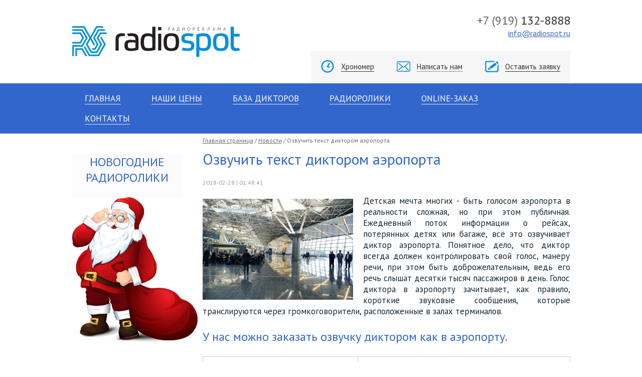

--- FILE ---
content_type: text/html; charset=utf8
request_url: https://radiospot.ru/news-post610.html
body_size: 4610
content:
<!DOCTYPE html PUBLIC "-//W3C//DTD XHTML 1.0 Transitional//EN" "http://www.w3.org/TR/xhtml1/DTD/xhtml1-transitional.dtd">
<html xmlns="http://www.w3.org/1999/xhtml">
<head> 
                <title>Озвучить текст диктором аэропорта | Студия RADIOSPOT - запись дикторов, радиоролики, радиореклама</title>
                
                <meta http-equiv="Content-Type" content="text/html; charset=utf-8" />
                <meta name="Description" content="Записать диктора аэропорта для ролика или текста" />
                <meta name="Keywords" content="Озвучить текст диктором аэропорта" />
		
                <link href='https://fonts.googleapis.com/css?family=PT+Sans&subset=cyrillic' rel='stylesheet' type='text/css'>

				
	<link rel="stylesheet" href="style1.css" type="text/css" media="screen" />
	<link rel="stylesheet" type="text/css" href="style_menu1.css" /> 
	<link rel="stylesheet" type="text/css" href="style_menu2_left1.css" /> 
	<link rel="stylesheet" type="text/css" href="style_form.css" /> 
	<link rel="stylesheet" type="text/css" href="style_categ.css" /> 
	<link rel="stylesheet" type="text/css" href="style_pretty.css" /> 



		
		<script type="text/javascript" src="js/jquery.min.js"></script>
		<script type="text/javascript" src="js/jquery.scrollTo-min.js"></script>
		<script type="text/javascript" src="js/jquery.cookie.min.js"></script>
<script type="text/javascript" src="js/jquery.autocomplete-min.js"></script>	
<script type="text/javascript" src="js/script.js"></script>	
<script type="text/javascript" src="js/index.js"></script>	
<script type="text/javascript" src="js/xplayer.js"></script>
					
		<script src="js/jquery.prettyPhoto.js" type="text/javascript"></script>
	<script type="text/javascript" src='js/message.js'></script>
	             
	<script src="js/jquery.sticky.js" type="text/javascript"></script>				
					<script>
  $(document).ready(function(){
    $("#menu_top").sticky({topSpacing:0});
  });
</script>

		<link rel="stylesheet" type="text/css" href="message_default.css" /> 
		<script type="text/javascript">
		$(document).ready(function(){
			$("a[rel^='prettyPhoto']").prettyPhoto({theme:'facebook',
			animation_speed: 'slow',
			show_title: true, 
			allow_resize: true,
			overlay_gallery: false,
			keyboard_shortcuts: false,
			social_tools: ''
			});
		});
		</script>

		
			<script type="text/javascript" src="js/jquery.cycle.js"></script>
			
        <script  type="text/javascript">
            $(document).ready(function(){
                $('#myslides').cycle({
                    fx:  'scrollHorz',
                       speed: 1000,
                    timeout:  7000,
					pager: '#nav',
                    next: '#next_slide',
					prev: '#prev_slide',
					//pagerEvent: 'mouseover',
					pagerAnchorBuilder: function(idx, slide)
                    {
                    return '<a href="#" ><span>'+slide.title+'</span></a>';
                    }
					 //gerAnchorBuilder: function(idx, slide) {
      //return '<li><a href="#">' + jQuery(slide).children("h3").eq(0).text() + '</a></li>';
    //}
                });
            });
        </script>	
	



		
		

         <script type="text/javascript" src='js/ajax1.js'></script>
                <script type="text/javascript" src="js/email.js"></script>

				<script type="text/javascript">
function on(rek,text){
		var req = document.getElementById(rek);
		req.style.background = '#c1d1f2'; 
                req.style.border = '1px solid #ff9900';
               if (req.value == text) {req.value = '';}
	}
	function off(rek,text){
		var req = document.getElementById(rek);
		req.style.background = '#ffffff'; 
                req.style.border = '1px solid #cccccc';
               if (req.value == '') {req.value = text;}
	}
</script>
	

	
 
</head>

<body>

<div id="fon_top2"></div>


<div id="wrapper">

	<div id="header">

	
	<div class="header_ramka">
	<table  class="tab_header" cellpadding="0" cellspacing="0" >
	<tr >
<td style="text-align:left;width:160px" rowspan="2">
<div id='logo'><a href='/'><img src='/content/photo/full/20240118234224.png' alt='Запись радиороликов «RADIOSPOT»' title='Запись радиороликов «RADIOSPOT»' /></a></div></td>


<td style="text-align:right;">
	<div style="text-align:right;display:inline-block;margin-left:180px">
	<div class='tel_top'><span>+7</span> <span>(919)</span> 132-8888</div><div class='addres_top'><a href='mailto:info@radiospot.ru'>info@radiospot.ru</a></div>	
	
	
	</div>
</td>
<!--
<td style="text-align:right;width:100px">

<div class='icq_top'></div><div class='skype_top'></div>
</td>
-->
</tr>

<tr>
<td colspan="2" style="height:25px">
<div style="background:#f6f6f6;float:right;display:inline-block;padding:20px 20px 20px 20px;height:25px">
<span class="f6_1"><a href="http://radiospot.ru/khronomer.html">Хрономер</a></span>
<span class="f6_2"><a href="#" rel="" class="add_post">Написать нам</a></span>
<span class="f6_3"><a href="zakaz-mail.html">Оставить заявку</a></span>

</div>
</td>
</tr>


    </table>


</div>

	

	</div><!-- #header-->
	<div style='height:0px;width:100%'> </div>	
	
					
			
	
	

			
			
<div id="menu_top" style="position:relative;z-index:2">
<div id="menu_top2">

	<ul id="cssmenu"><li class='prime_menu'><a class='menu_noact' href='/'><span>ГЛАВНАЯ</span></a></li><li class='prime_menu'><a class='menu_noact' href='/price.html'><span>НАШИ ЦЕНЫ</span></a></li><li class='prime_menu'><a class='menu_noact' href='/baza-diktorskikh-golosov.html'><span>БАЗА ДИКТОРОВ</span></a><ul> <li class="menu_sec_top"></li><li class='menu_sec'><a href='/diktory1.html'>Мужские голоса для рекламы</a></li><li class='menu_sec'><a href='/diktory2.html'>Женские голоса для рекламы</a></li><li class='menu_sec'><a href='/diktory3.html'>Детские голоса для рекламы</a></li><li class='menu_sec'><a href='/action3.html'>Дикторы на телефон или АТС</a></li><li class='menu_sec'><a href='/diktory4.html'>Пародии/имитации</a></li><li class='menu_sec'><a href='/diktory5.html'>Голоса ТВ и радио рекламы</a></li><li class='menu_sec'><a href='/diktory6.html'>Дикторы для презентаций</a></li><li class='menu_sec'><a href='/action6.html'>Дикторы для озвучки</a></li></ul></li><li class='prime_menu'><a class='menu_noact' href='/audioroliki-portfolio.html'><span>РАДИОРОЛИКИ</span></a><ul> <li class="menu_sec_top"></li><li class='menu_sec'><a href='/portfolio1.html'>Информационные ролики</a></li><li class='menu_sec'><a href='/portfolio2.html'>Игровые радиоролики</a></li><li class='menu_sec'><a href='/portfolio5.html'>Имиджевая звуковая реклама</a></li><li class='menu_sec'><a href='/portfolio3.html'>Песенные аудиоролики</a></li><li class='menu_sec'><a href='/portfolio4.html'>Голосовые приветствия IVR</a></li><li class='menu_sec'><a href='/portfolio7.html'>Озвучивание презентаций</a></li><li class='menu_sec'><a href='/portfolio6.html'>На иностранных языках</a></li><li class='menu_sec'><a href='/portfolio8.html'>Радиореклама в стихах</a></li></ul></li><li class='prime_menu'><a class='menu_noact' href='/zakaz-mail.html'><span>ONLINE-ЗАКАЗ</span></a></li><li class='prime_menu'><a class='menu_noact' href='/kontakt.html'><span>КОНТАКТЫ</span></a></li></ul>
	</div>	
	</div>	
	<div class="slide" style="position:relative;z-index:0"> 
		
			
            			
			
			
        



	
			</div>
	
	<div id="middle1">
	<div id="middle">
	
	

		<div id="container">
			<div id="content">
					

			<div id="content1">
			
					
						<div class="bread"><a href='/' title='Главная страница'>Главная страница</a> / <a href='news.html' >Новости</a> / Озвучить текст диктором аэропорта</div>
<div class="news_title1"><h1>Озвучить текст диктором аэропорта</h1></div>
<p class="news_date">2018-02-28 | 01:48:41 </p><img style="float:left;max-width:300px;margin:7px 20px 10px 0px" src="https://radiospot.ru//content/photo/full/201802280148412.jpg" alt="Озвучить текст диктором аэропорта" /><p style="text-align: justify;">Детская мечта многих - быть голосом аэропорта в реальности сложная, но при этом публичная. Ежедневный поток информации о рейсах, потерянных детях или багаже, всё это озвучивает диктор аэропорта. Понятное дело, что диктор всегда должен контролировать свой голос, манеру речи, при этом быть доброжелательным, ведь его речь слышат десятки тысяч пассажиров в день. Голос диктора в аэропорту зачитывает, как правило, короткие звуковые сообщения, которые транслируются через громкоговорители, расположенные в залах терминалов.</p>
<h3 style="text-align: justify;">У нас можно заказать озвучку диктором как в аэропорту.</h3>
<table class="table_content" style="width: 100%;" border="0">
<tbody>
<tr>
<td>Пример диктора №005</td>
<td style="text-align: center;">
<div class="player_4_out">
<div id="player1" style="width: 250px;" class="player3" source="/content/files/News_vokzal-aero_005.mp3" maincolor="#058fdd" scalecolor="#eaeaea">&nbsp;</div>
</div>
</td>
</tr>
<tr>
<td>Пример диктора №006</td>
<td style="text-align: center;">
<div class="player_4_out">
<div id="player1" style="width: 250px;" class="player3" source="/content/files/News_vokzal-aero_006.mp3" maincolor="#058fdd" scalecolor="#eaeaea">&nbsp;</div>
</div>
</td>
</tr>
<tr>
<td>Пример диктора №034</td>
<td style="text-align: center;">
<div class="player_4_out">
<div id="player1" style="width: 250px;" class="player3" source="/content/files/News_vokzal-aero_034.mp3" maincolor="#058fdd" scalecolor="#eaeaea">&nbsp;</div>
</div>
</td>
</tr>
<tr>
<td>Пример диктора №037</td>
<td style="text-align: center;">
<div class="player_4_out">
<div id="player1" style="width: 250px;" class="player3" source="/content/files/News_vokzal-aero_037.mp3" maincolor="#058fdd" scalecolor="#eaeaea">&nbsp;</div>
</div>
</td>
</tr>
</tbody>
</table>
<p style="text-align: justify;"><br />Для уточнения стоимости записи голоса диктора как в аэропорту, пожалуйста, свяжитесь с <a href="../kontakt.html">нашими менеджерами</a>.</p></div>
			</div><!-- #content-->
		</div><!-- #container-->

				<div class="sidebar" id="sideLeft">

		
		
		
        <div class="right"> 
		<div class="sidebar_ramka" style=""><h3 style="text-align: center;"><a href="../noviy_god.html">НОВОГОДНИЕ РАДИОРОЛИКИ</a></h3>
<p><a href="../noviy_god.html"><img title="Новогодняя радиореклама" src="http://radiospot.ru/content/santa01.jpg" alt="" width="250" height="288" /></a></p></div>		
		
		
		 </div>
	</div><!-- .sidebar#sideRight -->

	</div><!-- #middle-->
</div><!-- #middle1-->



</div><!-- #wrapper -->


<div id="footer">
<div id="footer2">
<table class="footer_tab" cellspacing="0" cellpadding="0">
<tr>

<td style="width:500px">



2013 - 2026 &copy; <b>Запись радиороликов «RADIOSPOT»</b><br />
Копирование (в том числе частичное) текстовой информации и аудиороликов с нашего сайта запрещено, 
тел.: +7 (919) 132-8888<br /><br />

<a class="vamsite" href="http://delovoy-style.ru"><span>Разработка и поддержка сайта </span> &mdash; <div class="ds">DЕЛОВОЙ СТИЛЬ</div></a>
</td>

<td>
 <p style="float:right;padding:0;margin:0">

<!--LiveInternet counter--><script type="text/javascript"><!--
document.write("<a href='http://www.liveinternet.ru/click' "+
"target=_blank><img src='//counter.yadro.ru/hit?t14.5;r"+
escape(document.referrer)+((typeof(screen)=="undefined")?"":
";s"+screen.width+"*"+screen.height+"*"+(screen.colorDepth?
screen.colorDepth:screen.pixelDepth))+";u"+escape(document.URL)+
";"+Math.random()+
"' alt='' title='LiveInternet: показано число просмотров за 24"+
" часа, посетителей за 24 часа и за сегодня' "+
"border='0' width='88' height='31'><\/a>")
//--></script><!--/LiveInternet-->
</p>
</td>
</tr>
</table>
<div id="loader">
<div id="loader3"></div>
</div>
		</div>
	</div><!-- #footer -->
                         
<!-- BEGIN JIVOSITE CODE {literal} -->
<script type='text/javascript'>
(function(){ var widget_id = '2EKn6DhRgx';
var s = document.createElement('script'); s.type = 'text/javascript'; s.async = true; s.src = '//code.jivosite.com/script/widget/'+widget_id; var ss = document.getElementsByTagName('script')[0]; ss.parentNode.insertBefore(s, ss);})();</script>
<!-- {/literal} END JIVOSITE CODE -->

   




<script type="text/javascript">
   xPlayer.init('player', '')
</script>	
</body>
</html>      




--- FILE ---
content_type: text/css
request_url: https://radiospot.ru/style1.css
body_size: 2925
content:


html, body {
	margin: 0;
	padding: 0;
    background:#ffffff ;
	height: 100%;


}
body {
     
	font: 17px 'PT Sans', sans-serif;
	letter-spacing:0em;
		width: 100%;
	height: 100%;color:#172b36

}
a {
	color: #3366cc;
	outline: none;
	text-decoration: underline;
}
a:hover {
	text-decoration: none;
	color: #3366cc;
}


h1 
{
        
		
		font-size: 30px;
	    color: #3366cc;
        font-weight: normal;
		margin-top:0px
}

h2 
{
        
		font-size: 26px;
        color: #3366cc;
        font-weight: normal; 
}
h3 
{
        font-size: 24px;
        color: #3366cc;
        font-weight: normal;
}

p {
	margin: 0 0 18px
}
img {
	border: none;
}
input {
	vertical-align: middle;
}
#wrapper {
		width: 100%;
	margin:0 auto;

	

	

}


/* Header
-----------------------------------------------------------------------------*/



#header {


position:relative;z-index:3;width:100%;
background: #fff;


}



 
.header_ramka {width:993px;margin:0 auto;

}

.header_top {position:relative;z-index:4;text-align:right;}
.header_top a {color:#fff;margin:0px 20px 0px 0px;position:relative;top:2px}

#fon_slider {height:312px;width:100%;background:#fff;border-bottom:1px solid #eaeaea;position:absolute;margin-top:157px}

.tab_header {width:993px;height:166px;position:relative;z-index:1;margin:0px 0px 0px 0px} 
.tab_header tr td {padding:0px 0px 0px 0px}


.tel_top {font-size:24px ;
display:inline-block;
color: #333;
}


.tel_top span {color: #666;}

.icq_top {text-align:left;padding:0px 0px 0px 22px;
display:block;
background: url(images/icq.png) no-repeat left center;
font-size:16px
}
.skype_top {text-align:left;padding:0px 0px 0px 22px;
display:block;
background: url(images/skype.png) no-repeat left center;
font-size:16px
}


.f6_1 {padding:10px 40px 10px 40px;background: url(images/f6_1.png) no-repeat left center;}

.f6_2 {padding:10px 40px 10px 40px;background: url(images/mail.png) no-repeat left center;}
.f6_3 {padding:10px 0px 10px 40px;background: url(images/f6_3.png) no-repeat left center;}
.f6_1 a, .f6_3 a {color:#333;text-decoration:none;border-bottom:1px solid #333;font-size:15px}
.f6_2 a {color:#333;text-decoration:none;border-bottom:1px dotted #333;font-size:15px}
.f6_1 a:hover, .f6_3 a:hover, .f6_2 a:hover {border:0}

.addres_top {margin-top:0px;font-size:16px}
.add_post {text-decoration:none;border-bottom:1px dotted #3366cc;color:#3366cc}
.add_post:hover {border:0}

.header_metad  {font-size:24px;padding:0;margin:0}
.header_title  {font-size:17px;padding:0;margin:0}



#fon_top {position:absolute;width:100%;height:100%;


}


#fon_top1 {position:absolute;width:100%;height:100%;background: url(images/fon_top1.png) repeat-x top;}

#menu_top {width:100%;position:relative;z-index:5;top:0px;background: #3366cc; padding:10px 0px 10px 0px
}


#menu_top2 {width:993px;margin:0 auto}

#shadow {width:990px;height:77px;position:absolute;z-index:4;background: url(images/shadow.png) no-repeat;margin-top:-40px;}

#price {background: url(images/price.png) no-repeat;width:135px;position:absolute;z-index:5;left:254px}
#price a {color:#fff;padding:8px 0px 12px 47px;display:block}

#top1 {margin:0 auto; width:993px;position:relative;top:4px}





#logo {position:relative;z-index:3;}

#content1 {padding:10px 0px 20px 0px;}
#content1 p {}
#content1 ul {padding:5px 10px 10px 30px;}
#content1 ul li {margin-top:7px}

.sidebar_ramka {
margin:25px 0px 25px 0px;padding:0;background:#fcfcfe
}
.sidebar_ramka a {color:#3366cc;text-decoration:none}

.sidebar_ramka h2 {
color:#fff;font-size:19px;
background:#3366cc;
padding:13px 0px 13px 0px;
text-align:center;
margin:0;
}
.sidebar_ramka h2 a {color:#fff;text-decoration:underline}
.sidebar_ramka h2 a:hover {color:#fff;text-decoration:none}

.sidebar_ramka1 {padding:0px 0px 20px 0px;
margin:0px;

}
.sidebar_ramka table {padding:20px 0px 20px 0px}


.irv_button {background:#3366cc;color:#fff;display:block;margin:0px 20px 0px 20px;
opacity:0.9;
-moz-opacity:0.9;
filter: alpha(opacity=90) black;
-khtml-opacity: 0.9;position:relative;top:-50px

}
.irv_button a {color:#fff;display:block;padding:7px 14px 7px 14px;font-size:17px;

}
.irv_button:hover {
opacity:1;
-moz-opacity:1;
filter: alpha(opacity=100) black;
-khtml-opacity: 1;

}

/* Middle
-----------------------------------------------------------------------------*/

#middle {
	border-left: 220px solid transparent;
	
	padding: 0 0 20px;
	
	height: 1%;
	position: relative;
	
	
}
#middle1 {
	width:993px;margin:0 auto;
	

	
}

#middle:after {
	content: '.';
	display: block;
	clear: both;
	visibility: hidden;
	height: 0;
}


#container {
	width: 100%;
	float: left; 
	overflow: hidden;
	margin-right: -100%;
}
#content {
	position:relative;
	padding:0px 0px 0px 40px

	
}



#sideLeft {
	float: left;
	width: 220px;
	position: relative;
	left: -220px;
}
.right {margin:0px;padding:20px 0px 0px 0px }






/* Footer
-----------------------------------------------------------------------------*/
#footer {

		width: 100%;
	height: 145px;
	position:relative;z-index:3;padding:0;
	background: #3366cc;
	

	
	
}
#footer2 {clear:both;
		width: 993px;
	margin: 0 auto;color:#fff;
	
	
	




	
}
.footer_tab {width:100%;font-size:15px;height:145px;margin:0;padding:0px 0px 0px 0px;}
.kont_right_tab {font-size:14px;margin-top:60px;}
.kont_right_tab tr td {padding:0px 0px 0px 10px}


.vamsite {text-decoration:none}

.vamsite:hover {color:#fff;}

.vamsite span {color:#fff;}



.vamsite {color:#fff;}

.vamsite .ds {color:#fff;border-bottom:2px solid #333;display:inline-block}
.ds:first-letter {color:#333;font-weight: bold;}
.vamsite .ds:hover {border-bottom:2px solid #3366cc;}

/*�������*/

#news_out {width:100%;padding:50px 0px 30px 0px;background: url(images/news_top_out.png) repeat-x top}
#news1 {width:993px;height:300px;background:#ffffff;margin:0 auto;
border-top:5px solid #3366cc;padding:0px 0px 18px 0px
}
#news1:hover {}
#news1_div{padding:0px 0px 19px 19px}

#news1_a {}
#news1_a  a{background: #3366cc ;color:#fff;padding:13px 19px 12px 19px;position:relative;top:-40px;font-size:18px;text-decoration:none}
#news1_a  a:hover {background: #3366cc}

.news_date {font-size:12px;color:#999}
.news_title {width:253px;height:49px;background: url(images/news_title.png) no-repeat;margin:0}
.news_intro {margin:2px 0px 0px 0px;padding:0px 0px 18px 0px}
.news_intro a {color:#3366cc}

.news_1 {color: #3366cc;font-size:16px;margin:0px 0px 5px 0px}
.news_2 {margin:5px 0px 5px 0px;font-size:16px}
.news_2 a {color:#333}
.news_title_2 {font-size:21px;}
.news_title_p {margin:15px 0px 10px 0px}




/*�������*/
#prev_slide {width:21px; height:30px;background: url(images/left.png) no-repeat;position:absolute;margin-top:-235px;z-index:99;margin-left:0px;cursor:pointer}
#next_slide {width:21px; height:30px;background: url(images/right.png) no-repeat;position:relative;margin-top:-235px;float:right;z-index:99;margin-right:0px;cursor:pointer}

#next_slide:hover {
opacity:0.8;
-moz-opacity:0.8;
filter: alpha(opacity=80) black;
-khtml-opacity: 0.8;
}
#prev_slide:hover {
opacity:0.8;
-moz-opacity:0.8;
filter: alpha(opacity=80) black;
-khtml-opacity: 0.8;
}

#next_slide a {text-decoration:none;display:block}
#prev_slide a {text-decoration:none;display:block}

#nav {position:relative;margin-top:-78px;z-index:8;text-align:left;}



#nav a {
padding:9px 19px 9px 19px;display:inline-block;font-size:16px;text-decoration:none;color:#333
}



#nav a span {border-bottom:1px dotted #333}
#nav a span:hover {border:none}


#nav a.activeSlide {
background: #3366cc ;
color:#fff;
-moz-border-radius:5px;
-webkit-border-radius:5px;
-o-border-radius:5px;
-ms-border-radius:5px;
position:relative;z-index:5;
behavior: url(PIE.php);
border-radius: 5px;

}
#nav a.activeSlide span {border:none}

#nav a:focus {}



.tab_slider_text {width:600px;height:414px;}
.tab_slider_text tr {margin:0;padding:0}
.tab_slider_text tr td {margin:0;padding:0px 19px 0px 19px;}
.tab_slider_text tr td p {}
.tab_slider_text tr td em {color: #3366cc;}
.tab_slider_text tr td p a {}
.tab_slider_text tr td h3 {font-size:24px;}
.tab_slider_text tr td h3 a {}

.slide_img_text {text-align:left;padding:20px 40px 20px 40px;color:#333;background: url(images/opas.png);font-size:15px;margin-left:30px}



.slide_img {width:100%;height:414px;position:relative;z-index:0;margin:0;
}

.header_sw {height:414px;width:100%;position:relative;display:inline-block;z-index:0;
background:#ffffff
}

.table_content {
	border-collapse: collapse;
	border-spacing: 0;
	padding:0px
}

.slide {width:100%;position:relative;}
.slide1 {width:100%;margin:0 auto;position:relative;}
.table_content tr:hover {background:#f6f6f6}
.table_content p {padding:0;margin:0}


.table_audio_portfolio {border-collapse: collapse;
	border-spacing: 0;
	padding:0px;
	width:99%
		}
.table_audio_portfolio tr td {border:1px solid #ccc;padding:4px}
		.table_audio_portfolio tr.table_audio_portfolio_tr:hover {background:#f6f6f6}

.text_post_cat table {
	border-collapse: collapse;
	border-spacing: 0;
	padding:0px;width:99%;
}

.slide_993 {width:993px;margin:0 auto;}
.hrono {position:relative;left:-11px;z-index:0;width:720px;overflow:hidden}
.hrono_top {position:absolute;top:30px;height:30px;width:800px;background:#fff;top:90px;z-index:1;left:-20px}
.hrono_bottom {position:absolute;height:40px;width:800px;background:#fff;top:580px;z-index:1;left:-20px;}



.kontakt_menu_f6 {background:#f6f6f6;display:inline-block;height:34px;width:100%;border-bottom:3px solid #3366cc;margin:10px 0px 20px 0px}
.kontakt_menu_act {background:#3366cc;padding:10px 10px 8px 10px;color:#fff;position:relative;top:4px}
.kontakt_menu_a {padding:10px 10px 8px 10px;position:relative;top:4px}


.diktor_out {width:200px;height:250px;border:1px solid #f6f6f6;float:left;margin:0px 32px 32px 0px;text-align:center;padding:0px 5px 0px 5px}
.diktor_out:hover {border:1px solid #ccc}

.diktor_out img {
opacity:0.4;
-moz-opacity:0.4;
filter: alpha(opacity=40) black;
-khtml-opacity: 0.4;}

.diktor_out img:hover, .diktor_out:hover img {
opacity:1;
-moz-opacity:1;
filter: alpha(opacity=100) black;
-khtml-opacity: 1;}

/*klients*/	
.klients_out {float:left;border:1px solid #eaeaea;margin:0px 22px 22px 0px}
.klients_out:hover {border:1px solid #ccc;}


#popuprel_cart2 	 {display:none;
position: fixed;
width:700px;padding:0px;
top:200px;
left:50%;
margin-left:-350px;
z-index:99999999;background:#ffffff;
border:1px solid #333;
-webkit-box-shadow: 0px 0px 34px rgba(0,0,0,.4);
	-moz-box-shadow: 0px 0px 34px rgba(0,0,0,.4);
	box-shadow: 0px 0px 34px rgba(0,0,0,.4);
text-align:center;
	-moz-border-radius:3px;
-webkit-border-radius:3px;
-o-border-radius:3px;
-ms-border-radius:3px;
border-radius:3px;
}

#fade2 { 
	display: none; /* ������ �� ��������� */
	background: #000;
	position: fixed; left: 0; top: 0;
	width: 100%; height: 100%;
	opacity: .50;
	z-index: 9999;
}

.a_button {text-decoration:none;color:#fff;padding:7px 20px 7px 20px;background:#3366cc;margin:10px 0px 0px 0px;display:inline-block}
.a_button:hover {color:#fff;
opacity:0.9;
-moz-opacity:0.9;
filter: alpha(opacity=90) black;
-khtml-opacity: 0.9;
} 

--- FILE ---
content_type: text/css
request_url: https://radiospot.ru/style_menu1.css
body_size: 998
content:





/* Menu Top */

ul#cssmenu {z-index:98;
        
        margin: 0;
        border: 0 none;
        padding: 0;
        list-style: none;
        position: relative;left:0px;display:inline-block;
		
		
		
        
/*        height: 43px; */
        

}

ul#cssmenu li {
        margin:0px 0px 0px 0px;
        border: 0 none;
        padding: 0;
        float: left;
        display: inline;
        list-style: none;
        position: relative;
/*        height: 43px;*/
}

ul#cssmenu ul {
        margin: 0;
        border: 0 none;
        padding: 10px 0px 10px 0px;
        width: 281px;
        list-style: none;
        display: none;
        position: absolute;
        top: 40px;left:0px;
 background:#eaeaea ;text-align:left;
box-shadow: 0px 3px 3px rgba(0,0,0,.5);z-index:1

}

ul#cssmenu ul:after {
        clear: both;
        display: block;
        font: 1px/0px serif;
        content: ".";
        height: 0;
        visibility: hidden;
}

ul#cssmenu ul li {
        width: 281px;
        float: left;
        display: block !important;
        display: inline;

		}
ul#cssmenu ul li a {
        position: relative;
}

/* Main Menu */
ul#cssmenu a{
        margin:0px 11px 0px 0px;
        padding: 9px 25px 9px 25px  ;

        float: none !important;
        float: left;
        display: block;
        color: #fff;
        font-size: 17px; 
		font-weight: normal;
        text-decoration:none;
		
        height: auto !important;
        height: 1%; 
		position:relative;z-index:0;}

ul#cssmenu a span {border-bottom:1px solid #eaeaea}
/* Main Menu Hover */



ul#cssmenu a:hover,
ul#cssmenu li:hover a,
ul#cssmenu li.iehover a
{position:relative;
        text-decoration:none;
		color:#000;
		background:#eaeaea;
text-decoration:none;
 
z-index:0     
}

ul#cssmenu a.menu_act {text-decoration:none;
position:realtive;z-index:0;
z-index:0; position:relative;
color:#000;
		background:#eaeaea;

		}
.hover_tr {background:# url(images/hover_tr.png) no-repeat ;width:100%;height:8px;
position:absolute;text-align:center;margin-top:13px;margin-left:-18px;z-index:0}


		/* 
.menu_noact{background: url(images/menu_left.png) no-repeat right center;}		
		
		Second Menu */
ul#cssmenu li:hover li a,
ul#cssmenu li.iehover li a {
        
        z-index:0;position: relative;
        color: #000;          text-decoration:underline;
 padding: 5px 25px 5px 25px  ; font-size:16px;font-weight: normal;
 background:#eaeaea ;box-shadow:none
}

/* Second Menu Hover */
ul#cssmenu li:hover li a:hover,
ul#cssmenu li:hover li:hover a,
ul#cssmenu li.iehover li a:hover,
ul#cssmenu li.iehover li.iehover a {
        position: relative;left:0px;
        text-decoration:none;
        z-index:0;
		
}


/*.sec_menu_top {height:27px;background: url(images/sec_menu_top.png) no-repeat top;position:relative;left:-1px;}
.sec_menu_bottom {height:14px;background: url(images/sec_menu_bottom.png) no-repeat bottom;position:relative;left:-1px;}
*/


ul#cssmenu ul ul {
        display: none;
        position: absolute;
        top: 0;
        left: 281px;z-index:99
		
}
.menu_sec {background: url(images/menu_top_sec.png) repeat-y; 	       }
.sec_menu_bottom {height:18px;background: url(images/menu_top_sec_bottom.png) no-repeat;}

ul#cssmenu li:hover ul ul,
ul#cssmenu li.iehover ul ul {
        display: none;
}

ul#cssmenu li:hover ul,
ul#cssmenu ul li:hover ul,
ul#cssmenu li.iehover ul,
ul#cssmenu ul li.iehover ul {
        display: block;
}
/* ���� ����� - ������ */



--- FILE ---
content_type: text/css
request_url: https://radiospot.ru/style_menu2_left1.css
body_size: 872
content:



.index_menu {margin:30px 0px 40px 0px;position:relative;z-index:2}


.index_menu_title1 {
display:inline-block;

color:#333;
background: #3366cc url(images/index_menu_title1.png) repeat-x;
	-moz-border-radius:5px;
-webkit-border-radius:5px;
-o-border-radius:5px;
-ms-border-radius:5px;
 position:relative;z-index:0;
behavior: url(PIE.php);
border-radius: 5px;
box-shadow: 1px 1px 3px rgba(0,0,0,.4);min-width:290px;

font-size:18px;width:100%;text-align:center;border:2px solid #3366cc;margin:0px 0px 5px 0px

}
.index_menu_title1:hover {
opacity:0.9;
-moz-opacity:0.9;
filter: alpha(opacity=90) black;
-khtml-opacity: 0.9;
}
.index_menu_title1 a {text-decoration:none;color:#333;padding:20px 0px 20px 0px;display:inline-block;}

.index_menu ul {

list-style-image: url(images/ul.png);font-size:14px
}
.index_menu ul li {margin-top:6px}









/* ���� ����� - ������ */

div.sdmenu {
	width: 100%;
	font-family: verdana, sans-serif;
	
	
	color: #666;margin:0px 0px 10px 0px;padding:17px 0px 0px 0px;letter-spacing:0px;

}
div.sdmenu div {
	margin:0px 0px 0px 0px;
	overflow: hidden;
}
div.sdmenu div:first-child {
	
	
}
div.sdmenu div.collapsed {
	height: 30px; 
}
div.sdmenu div span {width:100%;
	
	padding: 3px 0px 0px 0px;
	font-weight: normal;cursor: pointer;
	color: #333;
	 font-size: 17px;
	text-decoration:none;
	margin:0px 0px 3px 0px;border-bottom:1px dotted #333;
	


	
}
div.sdmenu div span b {font-weight: normal;}


/*border-bottom:1px dotted #3366cc;

font-weight: normal;
*/
div.sdmenu div.collapsed span:hover {
	color: #3366cc;
 font-size: 17px;
  

	text-decoration:none;
	border:none

}
div.sdmenu div.collapsed span:hover  b {border-bottom:1px dotted #3366cc;}


div.sdmenu div.collapsed span {
color: #666;

    font-size: 17px;
    text-decoration:none;   
}
div.sdmenu div.collapsed span b {border-bottom:1px dotted #333;}


div.sdmenu div a {
	padding: 7px 0px 7px 12px;margin-left:15px;
	display: block;
	
	color: #3366cc;text-decoration:underline;
	background: url(images/ul.png) no-repeat left center;
font:bold 14px verdana;
}
div.sdmenu div a.current {
	
	color: #333;
	text-decoration: none;
	background: url(images/ul_blue.png) no-repeat left center;

}
div.sdmenu div a:hover {
	
	color: #3366cc;
	text-decoration: none;
	background: url(images/ul_blue.png) no-repeat left center;
}
/* ���� ����� - ����� */

--- FILE ---
content_type: text/css
request_url: https://radiospot.ru/style_form.css
body_size: 1491
content:

#top {background:#eaeaea url(images/top.png) repeat-x;height:34px;width:100%;position: fixed;z-index:999;font-size:11px;color:#666}
* html #top { 
	position: absolute;
}
#top1 {margin:0 auto; width:993px;position:relative;top:4px}
#top2 {background: url(images/top_op.png) repeat-x;height:34px;width:100%;}

.input_bottom {border:1px solid #3366cc; padding:12px 0px;
background:#3366cc ;
-moz-border-radius:2px;
-webkit-border-radius:2px;
-o-border-radius:2px;
-ms-border-radius:2px;
border-radius: 2px;
cursor:pointer;
font-size:15px;

color:#ffffff;margin:3px 0px 0px 0px} 

.input_button2 {
border:1px solid #3366cc; padding:4px 14px 4px 14px;
background:#3366cc ;
-moz-border-radius:2px;
-webkit-border-radius:2px;
-o-border-radius:2px;
-ms-border-radius:2px;
border-radius: 2px;
cursor:pointer;
font-size:15px;

color:#ffffff;margin:0px 0px 0px 0px

}

.input_new, .input_new1, .input_new4 {
-moz-border-radius:2px;
-webkit-border-radius:2px;
-o-border-radius:2px;
border-radius: 2px;
-ms-border-radius:2px;
box-shadow: inset 1px 1px 3px rgba(0,0,0,.1);border:1px solid #ccc;padding:5px;margin:2px 0px 2px 0px
}


.input_bottom_res {border:1px solid #3366cc; padding:7px 0px;
background:#3366cc ;
-moz-border-radius:6px;
-webkit-border-radius:6px;
-o-border-radius:6px;
border-radius: 6px;
-ms-border-radius:6px;

cursor:pointer;
font-size:15px;

color:#ffffff;margin:3px 0px 0px 0px}
.input_bottom_res:hover {opacity:0.8;
-moz-opacity:0.8;
filter: alpha(opacity=80) black;
-khtml-opacity: 0.8;}


.input_bottom:hover {
opacity:0.8;
-moz-opacity:0.8;
filter: alpha(opacity=80) black;
-khtml-opacity: 0.8;}

.button_2 {width:194px;height:50px;background: url(images/button_2.png) no-repeat;text-decoration:none;}
.button_2:hover {opacity:0.8;
-moz-opacity:0.8;
filter: alpha(opacity=80) black;
-khtml-opacity: 0.8;}
 

.button_5 {width:252px;height:61px;background: url(images/button_5.png) no-repeat;text-decoration:none;font-size:20px;
}
.button_5:hover {opacity:0.8;
-moz-opacity:0.8;
filter: alpha(opacity=80) black;
-khtml-opacity: 0.8;}

.button_5_1 {width:230px;height:50px;background: url(images/button_5_1.png) no-repeat;text-decoration:none;font-size:18px;color:#fff;
padding:14px 70px 14px 70px;clear:both;text-decoration:underline
}
.button_5_1:hover {opacity:0.8;
-moz-opacity:0.8;
filter: alpha(opacity=80) black;
-khtml-opacity: 0.8;}



.input {padding:2%;margin:0px 0px 0px 0px;position:relative;border:1px solid #cccccc}
.input2 {padding:4px;margin:0px 0px 0px 0px;position:relative;border:1px solid #cccccc;
-moz-border-radius:2px;
-webkit-border-radius:2px;
-o-border-radius:2px;
-ms-border-radius:2px;
border-radius: 2px;}

.input_1 {margin:7px 0px 0px 0px}
.input_1 img {margin:0px 7px 0px 0px;border:1px solid #cccccc}
.input_comm {border:1px solid #ccc;margin:0;padding:5px;background:#ffffff}
.input_bottom_2 {width: 110px;border:1px solid #ff7f00; padding:3px;background:#ff7f00 url(images/buttom.png) no-repeat left center;color:#ffffff;margin:5px 0px}


#captcha {border:1px solid #ccc;width:100%}


.bread a {font-size:12px;color:#666666}
.bread  {font-size:12px;color:#666666;margin:0px 0px 10px 0px}

.post_comment_text { z-index:0;margin:10px 0px 30px 0px}
.post_comment_add { color:#999;margin:0px;}
.post_comment_add strong { color:#3366cc;font-weight: normal;}

.post_div {-moz-border-radius:5px;
-webkit-border-radius:5px;
-o-border-radius:5px;
-ms-border-radius:5px;
position:relative;z-index:0;
behavior: url(PIE.php);
border-radius: 5px;
padding:19px;left:-19px
}
.post_div:hover {background:#f6f6f6}


.rat_stile_plus {color:#66cc66; font-size:39px;font-weight:bold; margin:0; top:0px;padding-top:20px; background: url(images/comment_left.png) no-repeat ; position:relative;z-index:2}
.rat_stile_minus {color:red; font-size:39px;font-weight:bold;margin:0;top:0px; padding-left:7px;padding-top:20px;background: url(images/comment_left.png) no-repeat ;  position:relative;z-index:2} 

.photo_new1 {border:1px solid #ccc;width:160px;height:160px;float:left;margin:0px 10px 10px 0px}

.question_text { margin:10px 0px 30px 0px}
.question_add {color:#999;}
.question_add strong {color:#3366cc;font-weight: normal;}
.question_answer {border-top:1px solid #cccccc;margin-top:10px;padding-top:10px;color:#3366cc;font-weight: bold;}


.question_post_div {-moz-border-radius:5px;
-webkit-border-radius:5px;
-o-border-radius:5px;
-ms-border-radius:5px;
position:relative;z-index:0;
behavior: url(PIE.php);
border-radius: 5px;
padding:19px;left:-19px}
.question_post_div:hover {background:#f6f6f6}

.dotted  a {text-decoration:none;font-size:19px;}
.dotted {margin:10px 0px 20px 0px}
.dotted  a {border-bottom:1px dotted #3366cc}
.dotted  a:hover {border-bottom:0}

.kontakt_a   {text-decoration:none;}
.kontakt_a  {border-bottom:1px dotted #3366cc}
.kontakt_a:hover {border-bottom:0}





/*����� �� �������*/
#zakaz_city{
display:none;
border:1px solid #fff;
position: fixed;
font-size:15px;
top:50%;
left:50%;
margin-top:-100px;
margin-left:-300px;
width:600px;
height:200px;
z-index:5000;
background-color:#fff;
box-shadow: 0 0 135px #999999;
color:#000;padding:25px 0px 5px 0px;
-moz-border-radius:6px;
-webkit-border-radius:6px;
-o-border-radius:6px;
-ms-border-radius:6px;
border-radius: 6px;text-align:center;

} 
* html #zakaz_city { 
	position: absolute;
}

#zakaz_fon{
display:none;
position: fixed;
top:0;left:0;
width:100%;
height:100%;
z-index:4999;
background-color:#ccc;
opacity:0.4;
-moz-opacity:0.4;
filter: alpha(opacity=40) black;
-khtml-opacity: 0.4;
}


.table_city {width:100%}
.table_city a {font-size:27px;}
.table_content {border:1px solid #ccc;border-collapse: collapse;}
.table_content td {padding:5px;border:1px solid #ccc;}

.text_error {
border-bottom:2px solid #ef2b2b ;color:#ef2b2b;padding:0px;font-weight:bold;
display:inline-block

}
.fiel {border:1px solid #999;-moz-border-radius:3px;
-webkit-border-radius:3px;
-o-border-radius:3px;
-ms-border-radius:3px;
border-radius: 3px;margin:0

}

--- FILE ---
content_type: text/css
request_url: https://radiospot.ru/style_categ.css
body_size: 2409
content:
/* Catalog
-----------------------------------------------------------------------------*/


.cat_cat {
-moz-border-radius:3px;
-webkit-border-radius:3px;
-o-border-radius:3px;
-ms-border-radius:3px;
border-radius: 3px;
float:left;width:310px;height:180px;margin:0px 10px 10px 0px;border: 1px solid #eaeaea;
padding:10px;background:#fff;
}
.cat_cat:hover {
border: 1px solid #3366cc;
}

.cat_cat ul {
  margin: 0;
        border: 0 none;
        padding: 0;
        list-style: none;display:inline-block
}

.table_cat_title1 {color:#333;font-size:17px;}

.table_cat_title {font-size:17px;}
.table_cat_li {color:#333}





.div_subcat {float:left;width:205px;height:180px;margin:0px 10px 10px 0px;border: 1px solid #eaeaea;text-align:center;padding:10px;background:#fff;
-moz-border-radius:3px;
-webkit-border-radius:3px;
-o-border-radius:3px;
-ms-border-radius:3px;
border-radius: 3px;
}
.div_subcat a {font-size:17px;color:#333}
.div_subcat:hover {border: 1px solid #3366cc;

}

.div_subcat img {position:relative;}



.div_subcat_index {float:left;width:188px;height:180px;margin:0px 20px 10px 0px;border: 1px solid #fff;text-align:center;padding:10px;background:#fff;
-moz-border-radius:3px;
-webkit-border-radius:3px;
-o-border-radius:3px;
-ms-border-radius:3px;
border-radius: 3px;
}
.div_subcat_index a {font-size:17px;color:#333}
.div_subcat_index:hover {border: 1px solid #3366cc;

}

.div_subcat_index img {position:relative;}




.cat_table_old span {text-decoration:line-through;font-size:15px}
.cat_table span {font-size:19px;color:#dd127b;font-weight: normal;}
.categ {width:703px; margin: 10px 0px 10px 0px; padding:0px;height:180px;}
.categ:hover {}

.categ_title {font-weight: normal;margin:0px 0px 10px 0px;text-align:center}
.categ_title  {font-size:17px;color:#333}
.categ_title a  {color:#333}

.categ_2 {border:0px solid #ccc;padding:0px;text-align:center}

.categ_3 {height: 180px;width: 180px;margin:10px 10px 10px 0px;padding:20px 20px 20px 20px;border:1px solid #ccc;background:#fff;
-moz-border-radius:3px;
-webkit-border-radius:3px;
-o-border-radius:3px;
-ms-border-radius:3px;
border-radius: 3px;
}
.categ_3:hover {border: 1px solid #3366cc;}

.categ_31 {border:1px solid #ccc;display:inline-block;position:relative;top:-50px;margin-left:10px;z-index:2;
-moz-border-radius:3px;
-webkit-border-radius:3px;
-o-border-radius:3px;
-ms-border-radius:3px;
border-radius: 3px;
}
.categ_31:hover {border: 1px solid #3366cc;}
.input_tab {padding:0px;margin:0;margin-top:10px;border:0px solid #cccccc}


.categ22{float:left;width:180px; margin: 10px 21px 20px 0px; padding-top:10px;height:250px;text-align:center;border:5px solid #eaeaea;}
.categ22:hover {border:5px solid #3366cc;}
.categ_22 {height: 150px;width: 150px;margin:10px 10px 0px 14px}


.cat_upr {background:#dd127b url(images/lider.png) no-repeat center center; width:100%;height:40px}

.cart_a1 {
background:#3366cc;color:#fff;
padding:4px 10px 4px 10px;margin:5px 0px 0px 0px;display:inline-block

}
.cart_a1:hover {color:#fff;}

.zebra_tbl {width:100%;border-collapse: collapse;}
.zebra_tbl tr td{border:1px solid #ccc;padding:2px}
 
.table_tech tr td{padding:4px} 

.wrap_tovar {border:1px solid #ccc;width:205px;margin:16px 10px 0px 0px;
-moz-border-radius:3px;
-webkit-border-radius:3px;
-o-border-radius:3px;
-ms-border-radius:3px;
border-radius: 3px;

float:left;padding:7px;
}

.wrap_tovar:hover {border:1px solid #3366cc}

.wrap_tovar a {}


.gde_videl {border:1px solid #ccc;
-moz-border-radius:3px;
-webkit-border-radius:3px;
-o-border-radius:3px;
-ms-border-radius:3px;
border-radius: 3px;margin:10px 20px 0px 20px;padding:2px;text-align:center;background:#f6f6f6
}
.gde_videl_title {
color:#fff;
background:#3366cc;
-moz-border-radius:3px;
-webkit-border-radius:3px;
-o-border-radius:3px;
-ms-border-radius:3px;
border-radius: 3px;padding:5px 0px 5px 0px

}

.gde_videl a {background:#3366cc;color:#fff;padding:5px 10px 5px 10px;
-moz-border-radius:3px;
-webkit-border-radius:3px;
-o-border-radius:3px;
-ms-border-radius:3px;
border-radius: 3px;text-decoration:none;margin:20px 0px 10px 0px;display:inline-block

}
.gde_videl a:hover {background:#3366cc}

.pages {padding:3px 6px 3px 6px;border:1px solid #eaeaea;background:#f6f6f6;
-moz-border-radius:2px;
-webkit-border-radius:2px;
-o-border-radius:2px;
-ms-border-radius:2px;
border-radius: 2px;color:#666;text-decoration:none
}
.pages_now, .pages:hover {padding:3px 6px 3px 6px;border:1px solid #ccc;background:#eaeaea;
-moz-border-radius:2px;
-webkit-border-radius:2px;
-o-border-radius:2px;
-ms-border-radius:2px;
border-radius: 2px;color:#333;text-decoration:none}

.model_cat {color:#333}
.model_cat_span {color:#333333;margin:0px 20px 0px 0px}


.sort_cat {background:#eaeaea;
-moz-border-radius:4px;
-webkit-border-radius:4px;
-o-border-radius:4px;
-ms-border-radius:4px;
border-radius: 4px;
padding:10px;margin-right:20px
}
.tab_otbor {color:#333;font-size:11px;width:100%}

.submit_sort {background: url(images/button_sort.png) repeat-x;
-moz-border-radius:4px;
-webkit-border-radius:4px;
-o-border-radius:4px;
-ms-border-radius:4px;
border-radius: 4px;
border:3px solid #333333;padding:3px 10px 3px 10px;cursor:pointer;margin-left:20px

}
.submit_sort:hover {border:3px solid #666;}

/* ��������-�������
-----------------------------------------------------------------------------*/

.cart_full {}
.cart_empty {}


#korzina_title {font-size:14px;color:#3366cc;text-shadow:0px 0px 1px #f6f6f6;text-decoration:none;
font-weight: bold;
border-bottom:1px dashed #3366cc;
margin:0;padding:0
}
#cart_bottom_div {position:relative;top:0px;float:right}
#korzina_title:hover {border:0}


.price_mag {font-size:20px; color:#3366cc;float:right;margin:0;padding:0;position:relative;top:4px}
.price_mag_post {font-size:20px; color:#3366cc;margin:0;padding:0;position:relative;top:0px}


#submit_korzina {background: #3366cc url(images/cart.png) no-repeat 10px; border:0px;color:#ffffff;cursor:pointer;padding:5px 14px 5px 37px;font-size:15px;font-weight: bold;

}

#submit_korzina:hover {opacity:0.8;
-moz-opacity:0.8;
filter: alpha(opacity=80) black;
-khtml-opacity: 0.8;}

.table_kat {width:100%;margin: 0px 0px 10px 0px }
.table_kat td {padding:6px}
.table_kat tr.table_f6 {background:#f6f6f6;}
.table_kat tr.table_ea {background:#f3f3f3;}

.table_kat tr:hover {background:#c1d1f2}

.table_kat tr.table_header {background:#ccc;}

.button_sort {-moz-border-radius:30px;
-webkit-border-radius:30px;
-o-border-radius:30px;
-ms-border-radius:30px;
border-radius: 30px;

background:#3366cc url(images/menu_top.png) repeat-x 0px -8px; border:0px;color:#ffffff;cursor:pointer;padding:5px 6px 5px 6px

}
.button_orange {-moz-border-radius:30px;
-webkit-border-radius:30px;
-o-border-radius:30px;
-ms-border-radius:30px;
border-radius: 30px;

background:#3366cc url(images/menu_top.png) repeat-x 0px -8px; border:0px;color:#ffffff;cursor:pointer;padding:5px 9px 5px 9px

}


.cart3 {border:1px solid #3366cc; padding:5px 9px 5px 9px;
background:#3366cc url(images/menu_top.png) repeat-x 0px -8px;

cursor:pointer;
color:#ffffff;}


.cart3:hover, .button_orange:hover, .button_sort:hover  {background:#3366cc url(images/menu_top.png) repeat-x 0px 13px;}





#note{
display:none;

position: fixed;
font-weight: bold;
top:50%;
left:50%;
margin-top:-20px;
margin-left:-100px;
width:200px;
height:40px;
z-index:5000;
background-color:#c1d1f2;
box-shadow: 0 0 35px #999999;
color:#000;padding:25px 0px 5px 0px;
-moz-border-radius:6px;
-webkit-border-radius:6px;
-o-border-radius:6px;
-ms-border-radius:6px;
border-radius: 6px;text-align:center;

} 
* html #note { 
	position: absolute;
}


/* ������� \*/

#popuprel_cart 	 {display:none;
position: fixed;
width:700px;padding:10px;
top:50px;
left:50%;
margin-left:-350px;
z-index:99999999;background:#fff;
border:1px solid #aaa;
-webkit-box-shadow: 0px 0px 4px rgba(0,0,0,.4);
	-moz-box-shadow: 0px 0px 4px rgba(0,0,0,.4);
	box-shadow: 0px 0px 4px rgba(0,0,0,.4);
	-moz-border-radius:2px;
-webkit-border-radius:2px;
-o-border-radius:2px;
-ms-border-radius:2px;
border-radius:2px; text-align:center
}

#popuprel1 	 {display:none;
position: fixed;
width:700px;padding:10px;
top:50px;
left:50%;
margin-left:-350px;
z-index:99999999;background:#fff;
border:1px solid #aaa;
-webkit-box-shadow: 0px 0px 4px rgba(0,0,0,.4);
	-moz-box-shadow: 0px 0px 4px rgba(0,0,0,.4);
	box-shadow: 0px 0px 4px rgba(0,0,0,.4);
	behavior: url(PIE.php);
	-moz-border-radius:2px;
-webkit-border-radius:2px;
-o-border-radius:2px;
-ms-border-radius:2px;
border-radius:2px; text-align:center
}

.table_kat {width:100%;border:1px solid #eaeaea;background:#f9f9f9}
.table_kat tr td {padding:5px}
.table_kat tr:hover  {background:#f3f3f3}

.del_cart {border:0;font-size:24px;margin:0;padding:0;color:#3366cc;text-decoration:none;position:relative;top:-2px}

.close_cart {float:left;position:relative;top:9px;left:10px;text-decoration:none;border-bottom:1px dashed #3366cc}
.close_cart:hover {border:0}


.fiel_prod {margin:0;border:1px solid #ccc;-moz-border-radius:2px;
-webkit-border-radius:2px;
-o-border-radius:2px;
-ms-border-radius:2px;
border-radius:2px; margin:0px 0px 20px 0px}
.fiel_prod:hover {background:#f9f9f9}
.fiel_prod legend {color:#666;font-size:13px}


.tovar_add_korzina_button {width:80px;border:0;
cursor:pointer;padding:3px 0px 4px 0px;
background:#999999;color:#fff

}
.tovar_add_korzina_button:hover {background:#3366cc;}

.tovar_add_korzina_button_post {width:160px;border:0;
cursor:pointer;padding:6px 0px 7px 0px;
background:#3366cc;color:#fff

}
.tovar_add_korzina_button_post:hover {opacity:0.8;
-moz-opacity:0.8;
filter: alpha(opacity=80) black;
-khtml-opacity: 0.8;}



/* ����������� ����
-----------------------------------------------------------------------------*/
.popupbox {
	width:150px;
	height:140px;
	display: none; /* ������ �� ��������� */
	background:#fff;
	position: absolute;
	margin-left:68px;margin-top:10px;
	z-index: 99999;
	-webkit-box-shadow: 0px 0px 4px rgba(0,0,0,.4);
	-moz-box-shadow: 0px 0px 4px rgba(0,0,0,.4);
	box-shadow: 0px 0px 4px rgba(0,0,0,.4);
	-moz-border-radius:2px;
-webkit-border-radius:2px;
-o-border-radius:2px;
-ms-border-radius:2px;
border-radius:2px;
}
#fade { 
	display: none; /* ������ �� ��������� */
	background: #000;
	position: fixed; left: 0; top: 0;
	width: 100%; height: 100%;
	opacity: .10;
	z-index: 9999;
}

#loader {display:none;
position: fixed;
width:100px;height:50px;
top:50%;
left:50%;
margin-top:-40px;
margin-left:-50px;
z-index:999999999;background:#fff;
behavior: url(PIE.php);
-moz-border-radius:4px;
-webkit-border-radius:4px;
-o-border-radius:4px;
-ms-border-radius:4px;
border-radius:4px;
border:1px solid #aaa


}
#loader3 {background: url(https://radiospot.ru//images/wait.gif) no-repeat;width:20px;height:20px;position:relative;left:40px;top:15px} 

#loader1 {display:none;
background: url(https://radiospot.ru//images/wait.gif) no-repeat;width:20px;height:20px;
position:absolute;
margin-top:80px;
margin-left:105px;
z-index:5000;

}


/*�������*/


.table_kab tr td  {padding:4px;}
.table_kab tr:hover {background:#f6f6f6;}

.table_kab1 {width:100%}
.table_kab1 tr td  {padding:4px;}

.table_f6 {background:#f6f6f6}
.table_ea {background:#eaeaea}

--- FILE ---
content_type: application/javascript
request_url: https://radiospot.ru/js/ajax1.js
body_size: 3725
content:
$(function() {
      $("#loader").ajaxStart(function(){
          $(this).show();
	  });
	  	  

	  $("#loader").ajaxComplete(function(){
      $(this).hide();
	  });
	  $("#loader").ajaxStop(function(){
      $(this).hide();
	  });

 $("#zakaz_mail").live('submit', function(){
	//$('.add_post').submit(function(){ 
   var reEmail = new RegExp('^[a-z0-9\._-]+@[a-z0-9][a-z0-9_-]*(\.[a-z0-9_-]+)*'+
                         '\.([a-z]{2}|aero|arpa|biz|com|coop|edu|gov|info|'+
                         'int|mil|museum|name|net|org|pro|travel)$', 'i')

							  

							  // $('#post_mail_form').submit(function(){ 
							   
							   if ($("#name").val().length < 2)
								{
								$('#post_mail_form_err').html("<p class='text_error'>ОШИБКА: Вы не написали Ваше имя!</p>");
								$("#name").css('border', '1px solid red');
								}
														
								 	else if (!reEmail.test($("#email").val())) {
								$('#post_mail_form_err').html("<p class='text_error'>ОШИБКА: Неверный адрес электронной почты!</p>");
											$("#email").css('border', '1px solid red');
								}
							  
								else if ($("#tel").val().length < 6)
								{
								$('#post_mail_form_err').html("<p class='text_error'>ОШИБКА: Вы не написали Ваш телефон!</p>");
								$("#tel").css('border', '1px solid red');
								}
							  else if (($("#text").val().length < 5) && ($('#scen :selected').val() == 0))
							 //else if (($("#text").val().length < 5) )
								{
								$('#post_mail_form_err').html("<p class='text_error'>ОШИБКА: Напишите текст для ролика!</p>");
								$("#text").css('border', '1px solid red');
								}
								
									else
								{
								var str1 = $(this).serialize();
                               $.ajax({	             
							   type: "POST",
		                       url: "./ajax/calc_zakaz.php",
							   data: str1,	
                               success: function(html){
								

	
$("#zakaz5").fadeOut();	
	$('#zakaz5_ok').html(html);	
$('html, body').animate({scrollTop:0}, 'slow');	
								}

                                });
	}						   
							 //  });
							   
							   


return false;

}); 	  
	  
	  
	  
	  
	  	  $("#pay").live('change', function() {
		        var id_pay = $(this).val();
				 
				 if (id_pay == 1) {
				 $("#pay_out").html('Данные для оплаты заказа будут сообщены Вам в ответном письме');
				 } else if (id_pay == 2) {
				 $("#pay_out").html('<span style="font-size:13px;color:#666">Реквизиты:</span><br /><textarea class="input_new" name="text2" id="text2" rows="5" style="width:706px;padding:12px"></textarea>');
				 } else {
				 $("#pay_out").html(' ');
				 }
											
								
		        
	});	
	  
	  
	  
	  
	  
	  
	  
	  
	  
	  
	  
	  var sum99 = 0;
	  var sum98 = 0;
	  $.cookie('music', 0);
	  $.cookie('price', 1600);
      $.cookie('vokal', 0);
	  $.cookie('type', 0);
	  $.cookie('izves', 0);
	  $.cookie('scen', 0);
	  //is_music
	  $(".is_music").live('change', function() {
		        var id_45 = $(this).val();
				var id_49 = $('input[name=kol]:checked').val();

				 
				if (id_45 == 0) {
				                $.cookie('music', 0);
				                $.cookie('vokal', 0);
								
								
								//$("#kol_out_calc2").html(1*($.cookie('price')) + 1*($.cookie('music')));
							  //  $("#sum").val(1*($.cookie('price')) + 1*($.cookie('music')));					
								}
								else
								{
                                $.cookie('vokal', 0);											
								
								if ($.cookie('type') == 0) {$.cookie('music', 1000);} else {$.cookie('music', 1500);}
								
							//	$("#kol_out_calc2").html(1*($.cookie('price')) + 1*($.cookie('music')));
							//	$("#sum").val(1*($.cookie('price')) + 1*($.cookie('music')));	
								
								
								
								
								}

								$("#kol_out_calc2").html(1*($.cookie('price')) + 1*($.cookie('music')) + 1*($.cookie('vokal')) + 1*($.cookie('type')) + 1*($.cookie('izves')) + 1*($.cookie('scen')));
					$("#sum").val(1*($.cookie('price')) + 1*($.cookie('music')) + 1*($.cookie('vokal')) + 1*($.cookie('type')) + 1*($.cookie('izves')) + 1*($.cookie('scen')));													   


	});	
	  
	  
	  
	  
	  //type_rolik
	  			$(".type_rolik4").live('change', function() {
		   $("#kol_out").html('');
		   
				var id_44 = $(this).val();
				if (id_44 == 3) {
                 			    $.cookie('type', 0);
								if ($.cookie('vokal') == 0) {$.cookie('music', 0);} else {$.cookie('music', 1600);}
								$.cookie('price', 4600);	
								
								$("#vybor_golosa").fadeOut();
								
								$(".kol_input").removeAttr("checked");
							//	$("#kol_out_calc2").html(1*($.cookie('price')) + 1*($.cookie('music')));
								//$("#sum").val(1*($.cookie('price')) + 1*($.cookie('music')));	
								$("#kol_out").html('');
								
								
								}
								else
								{
								$.cookie('type', 0);
								$("#vybor_golosa").fadeIn();
								$(".kol_input").removeAttr("checked");
								$(".is_music").removeAttr("checked");
								
								if ($.cookie('vokal') == 0) {$.cookie('music', 0);} else {$.cookie('music', 1000);}
								$.cookie('price', 1600);
						//		$("#kol_out_calc2").html(1*($.cookie('price')) + 1*($.cookie('music')));
					//			$("#sum").val(1*($.cookie('price')) + 1*($.cookie('music')));	
								
								}
					$("#kol_out_calc2").html(1*($.cookie('price')) + 1*($.cookie('music')) + 1*($.cookie('vokal')) + 1*($.cookie('type')) + 1*($.cookie('izves')) + 1*($.cookie('scen')));
					$("#sum").val(1*($.cookie('price')) + 1*($.cookie('music')) + 1*($.cookie('vokal')) + 1*($.cookie('type')) + 1*($.cookie('izves')) + 1*($.cookie('scen')));
//////////////////////////
		$.ajax({	   type: "POST",
		                                   url: "./ajax/calc_scen.php",
                                           data: "id="+id_44,
				                           success: function(html){
					                       $("#scen_out").html(html);
										   
										   $("#scen").live('change', function() {
										   var scen = 1*($('option:selected', this).attr('rel'));
										   
										   if ($('option:selected', this).val() == 1) {
										  
										//  sum99 = 1*($.cookie('price')) + scen;
										   $("#text_12").fadeOut();
										 //  $("#kol_out_calc2").html(sum99);
										   } else {
										   
										   $("#text_12").fadeIn();
										//  sum99 = (1*($.cookie('price')) - scen);
										}
										//  $("#kol_out_calc2").html(sum99);
										 // $("#sum").val(sum99);
									      $.cookie('scen', scen);
			$("#kol_out_calc2").html(1*($.cookie('price')) + 1*($.cookie('music')) + 1*($.cookie('vokal')) + 1*($.cookie('type')) + 1*($.cookie('izves')) + 1*($.cookie('scen')));
					$("#sum").val(1*($.cookie('price')) + 1*($.cookie('music')) + 1*($.cookie('vokal')) + 1*($.cookie('type')) + 1*($.cookie('izves')) + 1*($.cookie('scen')));						
	});	
										   
					                          		}     
		                                       }); 
					//////////////////////////////////
		        
	});	
	  
	 //str = 1*($("#sum1").val()); 
	  
//kol_input

		
		$(".kol_input").live('change', function() {
		var id_451 = $('input[name=zakaz_type]:checked').val();
		
		//kol_out
		//scen_out
		
		    $.ajax({	   type: "POST",
		                       url: "./ajax/calc.php",
                               data: "id_calc="+$(this).val(), 
							   success: function(html){
					          // $("#kol_out_calc2").html(html);
							   $.cookie('price', html);
							 //  str46 = 1*($.cookie('price')) + 1*($.cookie('music'));
								//$("#kol_out_calc2").html(str46);
							//	$("#sum").val(1*($.cookie('price')) + 1*($.cookie('music')));	
							   //$('#kol_out').fadeIn(400);		
$("#kol_out_calc2").html(1*($.cookie('price')) + 1*($.cookie('music')) + 1*($.cookie('vokal')) + 1*($.cookie('type')) + 1*($.cookie('izves')) + 1*($.cookie('scen')));
					$("#sum").val(1*($.cookie('price')) + 1*($.cookie('music')) + 1*($.cookie('vokal')) + 1*($.cookie('type')) + 1*($.cookie('izves')) + 1*($.cookie('scen')));													   
					                          		}     
		         
                              }); 
		
		
		

		
		
								//var id5 = $(this).val();
		        $.ajax({	   type: "POST",
		                       url: "./ajax/calc.php",
                               data: "id="+$(this).val()+'&id_451='+id_451, 
							   success: function(html){
					           $("#kol_out").html(html);
							
							
							
		                      $("#diktor1").live('change', function() {
		                                   var id_7 = $('option:selected', this).val();
										   
//										   if (id_7 == 6) {$.cookie('izves', 1);
	//									   $("#kol_out_calc2").html('Уточняйте');
										   
		//								   } 
										   var id_451 = $('input[name=zakaz_type]:checked').val();
		                                   $.ajax({	   type: "POST",
		                                   url: "./ajax/calc.php",
                                           data: "id_7="+$('option:selected', this).val()+'&id_71=1'+'&id_451='+id_451,
				                           success: function(html){
										   										   
					                       $("#kol_out1").html(html);
										   
										   //вывод плеера
										    $("#rolik1").live('change', function() {
											$.ajax({	   type: "POST",
		                                   url: "./ajax/calc.php",
                                           data: "id_8="+$('option:selected', this).val()+'&id_451='+id_451,
				                           success: function(html){
					                       $("#kol_out0_1").html(html);
					                          		}     
		                                       });                 
	                                       return false;
	                                       });	
							   		   //вывод плеера
		
										   
					                          		}     
		                                       });                 
	                           return false;
	                           });

                               
                                						   
							
							             $("#diktor2").live('change', function() {
		                                var id_7 = $('option:selected', this).val();
										var id_451 = $('input[name=zakaz_type]:checked').val();
		                                   $.ajax({	   type: "POST",
		                                   url: "./ajax/calc.php",
                                           data: "id_7="+$("#diktor2 :selected").val()+'&id_71=2'+'&id_451='+id_451, 
				                           success: function(html){
					                       $("#kol_out2").html(html);
										   	   //вывод плеера
										    $("#rolik2").live('change', function() {
											$.ajax({	   type: "POST",
		                                   url: "./ajax/calc.php",
                                           data: "id_8="+$('option:selected', this).val()+'&id_451='+id_451,
				                           success: function(html){
					                       $("#kol_out0_2").html(html);
					                          		}     
		                                       });                 
	                                       return false;
	                                       });	

					                          		}     
		                                       });                 
	                           return false;
	                           });	
							   
							             $("#diktor3").live('change', function() {
		var id_73 = $('option:selected', this).val();
		var id_451 = $('input[name=zakaz_type]:checked').val();
		                                   $.ajax({	   type: "POST",
		                                   url: "./ajax/calc.php",
                                           data: "id_7="+$("#diktor3 :selected").val()+'&id_71=3'+'&id_451='+id_451, 
				                           success: function(html){
					                       $("#kol_out3").html(html);
										    	   //вывод плеера
										    $("#rolik3").live('change', function() {
											$.ajax({	   type: "POST",
		                                   url: "./ajax/calc.php",
                                           data: "id_8="+$('option:selected', this).val()+'&id_451='+id_451,
				                           success: function(html){
					                       $("#kol_out0_3").html(html);
					                          		}     
		                                       });                 
	                                       return false;
	                                       });	

											  }     
		                                       });                 
	                           return false;
	                           });	
							   							             $("#diktor4").live('change', function() {
		var id_74 = $('option:selected', this).val();
		var id_451 = $('input[name=zakaz_type]:checked').val();
		                                   $.ajax({	   type: "POST",
		                                   url: "./ajax/calc.php",
                                           data: "id_7="+$("#diktor4 :selected").val()+'&id_71=4'+'&id_451='+id_451, 
				                           success: function(html){
					                       $("#kol_out4").html(html);
										    	   //вывод плеера
										    $("#rolik4").live('change', function() {
											$.ajax({	   type: "POST",
		                                   url: "./ajax/calc.php",
                                           data: "id_8="+$('option:selected', this).val()+'&id_451='+id_451,
				                           success: function(html){
					                       $("#kol_out0_4").html(html);
					                          		}     
		                                       });                 
	                                       return false;
	                                       });	

					                          		}     
		                                       });                 
	                           return false;
	                           });	

					

							  
					                          		}     
		         
                              });                 
	        return false;
	});	
	





	  
	  
		$("#dst").change(function() {
		
								
		        $.ajax({	   type: "POST",
		                       url: "./ajax/region.php",
                               data: "dst="+$(this).val(), 
							   success: function(html){
					           $("#div_dst").html(html);
							   $("#opl").change(function() {
		
		
		                      $.ajax({	   type: "POST",
		                                   url: "./ajax/region.php",
                                           data: "opl="+$("#opl :selected").val(), 
				                           success: function(html){
					                       $("#div_opl").html(html);
					                          		}     
		         
                              });                 
	                           return false;
	                           });	
							   
					                          		}     
		         
                              });                 
	        return false;
	});		  
	  
	  
$("#login").live('change', function() {
		
		
		                      $.ajax({	   type: "POST",
		                                   url: "./ajax/log.php",
                                           data: "login="+$("#login").val(), 
				                           success: function(html){
					                       $("#login_err").html(html);
										   
					                          		}     
		         
});
});			  
	  
	  
 $(".add_post, .add_post2").live('click', function(){
	//$('.add_post').submit(function(){ 
   var reEmail = new RegExp('^[a-z0-9\._-]+@[a-z0-9][a-z0-9_-]*(\.[a-z0-9_-]+)*'+
                         '\.([a-z]{2}|aero|arpa|biz|com|coop|edu|gov|info|'+
                         'int|mil|museum|name|net|org|pro|travel)$', 'i')
//var str = $(this).serialize();

$.ajax({	                   type: "POST",
		                       url: "./ajax/ajax_popuprel1.php",
							   //data: str,	
							   //data: "id_block_post="+$("#id_block_post").val(),
							   data: "subj8="+$(this).attr('rel'),
                               success: function(html){
					           $('#popuprel1').html(html);
							   $('#post_mail_form').submit(function(){ 
							   
							   if ($("#subj").val().length < 10)
								{
								$('#post_mail_form_err').html("<p class='text_error'>Вы не написали тему сообщения</p>");
								$("#subj").css('border', '1px solid red');
								}
								
							    else if ($("#add_name").val().length < 4)
								{
								$('#post_mail_form_err').html("<p class='text_error'>Вы не написали Ваше имя</p>");
								$("#add_name").css('border', '1px solid red');
								}
								else if ($("#tel").val().length < 6)
								{
								$('#post_mail_form_err').html("<p class='text_error'>Вы не написали Ваш телефон</p>");
								$("#tel").css('border', '1px solid red');
								}
							 else if (!reEmail.test($("#email").val())) {
								$('#post_mail_form_err').html("<p class='text_error'>Неверный адрес электронной почты!</p>");
											$("#email").css('border', '1px solid red');
								}
								
									else
								{
								var str1 = $(this).serialize();
                               $.ajax({	             
							   type: "POST",
		                       url: "./ajax/ajax_post.php",
							   data: str1,	
                               success: function(html){
								$('#popuprel1').html(html);
								//$("#zakaz_ok").fadeOut(200);
								}

                                });
	}						   
							   });
							   
							   
							    }
       }); 	
$('body').append('<div id="popuprel1"></div>');
$('#popuprel1').fadeIn();


$('body').append('<div id="fade"></div>');
$('#fade').css({'filter' : 'alpha(opacity=10)'}).fadeIn();
return false;

});  
	  
	  
 $(".add_post_call").live('click', function(){
	//$('.add_post').submit(function(){ 

//var str = $(this).serialize();

$.ajax({	                   type: "POST",
		                       url: "./ajax/ajax_popuprel_call.php",
							   //data: str,	
							   //data: "id_block_post="+$("#id_block_post").val(),
							   data: "subj8="+$(this).attr('rel'),
                               success: function(html){
					           $('#popuprel1').html(html);
							   $('#post_mail_form').submit(function(){ 
							   
							   
								
							    if ($("#add_name").val().length < 4)
								{
								$('#post_mail_form_err').html("<p class='text_error'>Вы не написали Ваше имя</p>");
								$("#add_name").css('border', '1px solid red');
								}
								else if ($("#tel").val().length < 6)
								{
								$('#post_mail_form_err').html("<p class='text_error'>Вы не написали Ваш телефон</p>");
								$("#tel").css('border', '1px solid red');
								}
							   					
									else
								{
								var str1 = $(this).serialize();
                               $.ajax({	             
							   type: "POST",
		                       url: "./ajax/ajax_post_call.php",
							   data: str1,	
                               success: function(html){
								$('#popuprel1').html(html);
								//$("#zakaz_ok").fadeOut(200);
								}

                                });
	}						   
							   });
							   
							   
							    }
       }); 	
$('body').append('<div id="popuprel1"></div>');
$('#popuprel1').fadeIn();


$('body').append('<div id="fade"></div>');
$('#fade').css({'filter' : 'alpha(opacity=10)'}).fadeIn();
return false;

});  



	  
	  
$('.add_cart').submit(function(){ 
//$('#add_cart' + a).live('submit', function(){	
							
									
// Переменная для хранения атрибута rel нажатой ссылки	
//var popupid = $(this).attr('rel');

var popupid = 'popuprel_cart';
var str = $(this).serialize();

$.ajax({	                   type: "POST",
		                       url: "./ajax/ajax_popuprel_cart.php",
							   data: str,	
                               success: function(html){
					           $('#popuprel_cart').html(html);
							   
							   $.ajax({	   
		                       url: "./ajax/ajax_cart_bt.php",
                               success: function(html){ $("#cart_bottom_div").html(html);} }); 
							   
							   //Удаление
							  
							   $('a.del_cart').live('click', function(){
							      $.ajax({	
							   type: 'POST',
		                       url: './ajax/ajax_popuprel_cart.php',
							   data: 'tovar_a=' + $(this).attr('rel'), 	
                               success: function(html){
					           $('#popuprel_cart').html(html);
							   $.ajax({	   
		                       url: "./ajax/ajax_cart_bt.php",
                               success: function(html){ $("#cart_bottom_div").html(html);} }); 
							   }
                               });	
                               return false;
                               });
							   //Удаление
							   
							   //обновление
							   
							   //$(".kol_cart").bind('change', function() {
							   $(".kol_cart").live('keyup', function(){
							   //$('a.update_cart').live('click', function(){
							   $.ajax({	
							   type: 'POST',
		                       url: './ajax/ajax_popuprel_cart.php',
							   data: 'kol_input=' + $(this).val()+'&tovar_input=' + $(this).attr('name'), 	
                               success: function(html){
					           $('#popuprel_cart').html(html);
							   $.ajax({	   
		                       url: "./ajax/ajax_cart_bt.php",
                               success: function(html){ $("#cart_bottom_div").html(html);} }); 
							   }
                               });	
                              
							   });
							   //обновление
							   
							   
							   
							   }
							   
							  
       }); 	

$('body').append('<div id="popuprel_cart"></div>');
$('#popuprel_cart').fadeIn();
// Добавим div fade вниз тэга body
$('body').append('<div id="fade"></div>');
$('#fade').css({'filter' : 'alpha(opacity=10)'}).fadeIn();

return false;

});
//}

$("#fade").live('click', function(){

// ДОбавляем ids всех модальных окон здесь
$('#fade , #popuprel, #popuprel1, #popuprel_cart').fadeOut()
return false;
});	  

$(".close_cart").live('click', function(){

// ДОбавляем ids всех модальных окон здесь
$('#fade , #popuprel, #popuprel1, #popuprel_cart').fadeOut()
return false;
});	


$(".cart_a").live('click', function(){
$.ajax({	                   
		                       url: "./ajax/ajax_popuprel_cart.php",
							   success: function(html){
					           $('#popuprel_cart').html(html);
							   //Удаление
							  
							   $('a.del_cart').live('click', function(){
							      $.ajax({	
							   type: 'POST',
		                       url: './ajax/ajax_popuprel_cart.php',
							   data: 'tovar_a=' + $(this).attr('rel'), 	
                               success: function(html){
					           $('#popuprel_cart').html(html);
							   $.ajax({	   
		                       url: "./ajax/ajax_cart_bt.php",
                               success: function(html){ $("#cart_bottom_div").html(html);} }); 
							   }
                               });	
                               return false;
                               });
							   //Удаление
							   
							   //обновление
							   
							   //$(".kol_cart").bind('change', function() {
							   $(".kol_cart").live('keyup', function(){
							   //$('a.update_cart').live('click', function(){
							   $.ajax({	
							   type: 'POST',
		                       url: './ajax/ajax_popuprel_cart.php',
							   data: 'kol_input=' + $(this).val()+'&tovar_input=' + $(this).attr('name'), 	
                               success: function(html){
					           $('#popuprel_cart').html(html);
							   $.ajax({	   
		                       url: "./ajax/ajax_cart_bt.php",
                               success: function(html){ $("#cart_bottom_div").html(html);} }); 
							   }
                               });	
                              
							   });
							   //обновление
							   
							   }
                            });	
$('body').append('<div id="popuprel_cart"></div>');
$('#popuprel_cart').fadeIn();

// Добавим div fade вниз тэга body
$('body').append('<div id="fade"></div>');
$('#fade').css({'filter' : 'alpha(opacity=10)'}).fadeIn();

return false;							
});	

$('#add_zakaz_prod').submit(function(){ 

					           	if ($("#dst").val() <= 0)
								{
								$('#zakaz_err').html("<p class='text_error'>Выберите способ доставки</p>");
								}
								
								else if ($("#add_name").val().length < 4)
								{
								$('#zakaz_err').html("<p class='text_error'>Вы не написали Ваше имя</p>");
								}
								else if ($("#tel").val().length < 7)
								{
								$('#zakaz_err').html("<p class='text_error'>Вы не написали номер телефона</p>");
								}
								else if ($("#addres").val().length < 7)
								{
								$('#zakaz_err').html("<p class='text_error'>Вы не написали адрес доставки</p>");
								}
								
								else
								{
								var str = $(this).serialize();
$.ajax({	                   type: "POST",
		                       url: "./ajax/ajax_zakaz.php",
							   data: str,	
                               success: function(html){
								$('#zakaz_err').html(html);
								$("#zakaz_ok").fadeOut(200);
								}

});
							     $.ajax({	   
		                       url: "./ajax/ajax_cart_bt.php",
                               success: function(html){ $("#cart_bottom_div").html(html);} }); 
							   
							   }
							    
							   
							   
return false;							
});



});


--- FILE ---
content_type: application/javascript
request_url: https://radiospot.ru/js/index.js
body_size: 832
content:
function inh() {
    $('.inside2 .width-cont').css({'minHeight' : $(window).height()-135-180-40-5});
}

$(function() {
	inh();
	
	$(window).resize(function(){
		inh();
	});
	
	$('#header-menu > ul li').hover(function() {
		$(this).addClass('hover');
	},function (){
		$(this).removeClass('hover');
	});
	
	flaggg=1;
	var images = $('.pic-list');
	var num_images = images.size();
	var prev_image = 1;
	var cur_image = 0;
	
	function changeImagel() {
		flaggg=0;
		prev_image = cur_image;
		cur_image = (cur_image - 1 +num_images )%num_images;			
		$(images[cur_image]).fadeIn(1000, function() {flaggg=1;});
		$(images[prev_image]).fadeOut(1000);
	}
	
	function changeImager() {
		flaggg=0;
		prev_image = cur_image;
		cur_image = (cur_image +1)%num_images;				
		$(images[cur_image]).fadeIn(1000, function() {flaggg=1;});
		$(images[prev_image]).fadeOut(1000);
	}
	
	$('.left-a').click(function() {
		if (!flaggg) return;
		changeImagel();
	});
	
	$('.right-a').click(function() {
		if (!flaggg) return;
		changeImager();
	});

	$("table.main-table tr").each(colorize);
	
	function colorize(index)
	{
	  if(index % 2 == 1)
	    $(this).toggleClass("poloska");
	}

	var timer = window.setInterval( function(){ nextTime(); }, 1000 );

/*	$(function() {
		$( "#datefrom" ).datepicker();
		$( "#dateto" ).datepicker();
	}); */


function nextTime() {
	vr = new Date();
	var currentTime= '';
	if ( vr.getHours() < 10 )
	{
		currentTime = '0' + vr.getHours();
	}
	else
	{
		currentTime = vr.getHours();
	}
	currentTime = currentTime + ":";
	if ( vr.getMinutes() < 10 )
	{
		currentTime = currentTime + '0' + vr.getMinutes();
	}
	else
	{
		currentTime = currentTime + vr.getMinutes();
	}
	$('#cal-data-time span').html( currentTime );
}

	$(".tabs .tab a").bind("click", openTab);
	function openTab(e) {
        e.preventDefault();
		var $toTab = $(this).attr('href');
        if (!$($toTab).hasClass('active')){
            var $active = $('.tabs .active');
		    $active.toggleClass('active');
		    $(this).parent().toggleClass('active');
		    $('.tab-content.active').toggleClass('active');
		    $($toTab).toggleClass('active');
        }
    }
   
    
});




--- FILE ---
content_type: application/javascript
request_url: https://radiospot.ru/js/email.js
body_size: 3093
content:
/*
	function show(id) {

				var b = $('#b' + id).slideToggle(500);				

			}
*/			
	function show(id) {

				var b = $('#b' + id).slideToggle(500);				
                $('#b_a_open').hide();
				//$('html, body').animate({scrollTop:0}, 'slow');
			var str=$('#b' + id); 
            $.scrollTo(str, 1000, {offset:-140}); 
            return false; 	
			}			
			
			
	function on_check(rek,check){
                 if (!check){
	         var req = document.getElementById(rek);
                 req.style.display = 'none';
                }
                 else
                {
                 var req = document.getElementById(rek); 
                 req.style.display = 'block';
                }
  
               	}	

	
		function regCheck()
	{
		if (document.add_zakaz.add_name.value.length <= 2 || document.add_zakaz.add_name.value == 'ФИО')
		{
			//alert('Вы не ввели имя');
			dhtmlx.message({ type:"error", text:"Вы не ввели имя"})
			return false;
		}
		if ( emailCheck(document.add_zakaz.email.value) == false )
		{
			//alert('Вы не ввели E-mail');
			dhtmlx.message({ type:"error", text:"Вы не ввели E-mail"})
			return false;
		}
		if (document.add_zakaz.tel.value.length <= 4 || document.add_zakaz.tel.value == 'Телефон')
		{
			//alert('Вы не ввели имя');
			dhtmlx.message({ type:"error", text:"Вы не написали телефон"})
			return false;
		}
		if (document.add_zakaz.addres.value.length <= 4 || document.add_zakaz.addres.value == 'Ваш адрес')
		{
			//alert('Вы не ввели имя');
			dhtmlx.message({ type:"error", text:"Напишите адрес для доставки"})
			return false;
		}
		
		
		
		if ( document.add_zakaz.code.value.length <= 4 || document.add_zakaz.code.value == 'Введите код!')
		{
			//alert('Вы не переписали код с картинки');
			dhtmlx.message({ type:"error", text:"Вы не переписали код с картинки"})
			return false;
		}
		
		
		return true;
	}

	
	

	function mailCheck()
	{
		if (document.form_mail.name.value.length <= 2 || document.form_mail.name.value == 'Ваше имя')
		{
			//alert('Вы не ввели имя');
			dhtmlx.message({ type:"error", text:"Вы не ввели имя"})
			return false;
		}
		if ( emailCheck(document.form_mail.email.value) == false )
		{
			//alert('Вы не ввели E-mail');
			dhtmlx.message({ type:"error", text:"Вы не ввели E-mail"})
			return false;
		}
		if ( document.form_mail.subj.value.length <= 3 || document.form_mail.subj.value == 'Тема сообщения')
		{
			//alert('Вы не написали тему сообщения');
			dhtmlx.message({ type:"error", text:"Вы не написали тему сообщения"})
			return false;
		}
		if ( document.form_mail.code.value.length <= 4 || document.form_mail.code.value == 'Введите код!')
		{
			//alert('Вы не переписали код с картинки');
			dhtmlx.message({ type:"error", text:"Вы не переписали код с картинки"})
			return false;
		}


		if ( document.form_mail.text.value.length <= 5 || document.form_mail.text.value == 'Ваше сообщение...')
		{
			dhtmlx.message({ type:"error", text:"Напишите собщение"})
			//alert('Напишите собщение');
			return false;
		}
		
		return true;
	}

		
		function commentsCheck()
	{
	//if ( document.form_com.rat.value == '')
		//{
//			alert('Выберите положительный или отрицательный комментарий');
	//		return false;
		//}
		

	if ( document.form_com.author.value.length <= 2 || document.form_com.author.value == 'Ваше имя')
		{
			//alert('Вы не ввели имя');
			dhtmlx.message({ type:"error", text:"Вы не ввели имя"})
			return false;
		}
			if ( document.form_com.gorod.value.length <= 2)
		{
			//alert('Вы не ввели имя');
			dhtmlx.message({ type:"error", text:"Вы не написали город"})
			return false;
		}
				if ( document.form_com.org.value.length <= 2)
		{
			//alert('Вы не ввели имя');
			dhtmlx.message({ type:"error", text:"Напишите название организации"})
			return false;
		}
		
		if ( document.form_com.text.value.length <= 3 || document.form_com.text.value == 'Текст отзыва')
		{
			//alert('Вы не написали комментарий');
			dhtmlx.message({ type:"error", text:"Вы не написали текст отзыва"})
			return false;
		}
		if ( document.form_com.code.value.length <= 4 || document.form_com.code.value == 'Введите код')
		{
			//alert('Вы не переписали код с картинки');
			dhtmlx.message({ type:"error", text:"Вы не переписали код с картинки"})
			return false;
		}
	
		return true;
	}
	
			function blogcommentsCheck()
	{
	//if ( document.form_com.rat.value == '')
		//{
//			alert('Выберите положительный или отрицательный комментарий');
	//		return false;
		//}
		

	if ( document.form_com.author.value.length <= 2 || document.form_com.author.value == 'Ваше имя')
		{
			//alert('Вы не ввели имя');
			dhtmlx.message({ type:"error", text:"Вы не ввели имя"})
			return false;
		}
		if ( document.form_com.text.value.length <= 3 || document.form_com.text.value == 'Комментарий')
		{
			//alert('Вы не написали комментарий');
			dhtmlx.message({ type:"error", text:"Вы не написали комментарий"})
			return false;
		}
		if ( document.form_com.code.value.length <= 4 || document.form_com.code.value == 'Введите код')
		{
			//alert('Вы не переписали код с картинки');
			dhtmlx.message({ type:"error", text:"Вы не переписали код с картинки"})
			return false;
		}
	
		return true;
	}
	
	
		function questionCheck()
	{

		if ( document.question_form.question_name.value.length <= 2 || document.question_form.question_name.value == 'Ваше имя')
		{
			//alert('Вы не ввели имя');
			dhtmlx.message({ type:"error", text:"Вы не ввели имя"})
			return false;
		}
		if ( emailCheck(document.question_form.question_email.value) == false)
		{
			//alert('Вы не ввели E-mail');
			dhtmlx.message({ type:"error", text:"Вы не ввели E-mail"})
			return false;
		}
		


		if ( document.question_form.question_text.value.length <= 5 || document.question_form.question_text.value == 'Текст сообщения'  )
		{
			//alert('Напишите текст отзыва');
			dhtmlx.message({ type:"error", text:"Напишите текст отзыва"})
			return false;
		}
		if ( document.question_form.code.value.length <= 4 || document.question_form.code.value == 'Введите код!' )
		{
			//alert('Вы не переписали код с картинки');
			dhtmlx.message({ type:"error", text:"Вы не переписали код с картинки"})
			return false;
		}
		
		return true;
	}

				function emailCheck (emailStr)
			{
				/* The following pattern is used to check if the entered e-mail address
				fits the user@domain format. It also is used to separate the username
				from the domain. */

				//var emailPat=/^(.+)@(.+)$/
				var emailPat=/^([a-zA-Z0-9._-]+)@(.+)$/
				/* The following string represents the pattern for matching all special
				characters. We don't want to allow special characters in the address. 
				These characters include ( ) < > @ , ; : \ " . [ ] */
				var specialChars="\\(\\)<>@,;:\\\\\\\"\\.\\[\\]"
				/* The following string represents the range of characters allowed in a 
				username or domainname. It really states which chars aren't allowed. */
				var validChars="\[^\\s" + specialChars + "\]"
				/* The following pattern applies if the "user" is a quoted string (in
				which case, there are no rules about which characters are allowed
				and which aren't; anything goes). E.g. "jiminy cricket"@disney.com
				is a legal e-mail address. */
				var quotedUser="(\"[^\"]*\")"
				/* The following pattern applies for domains that are IP addresses,
				rather than symbolic names. E.g. joe@[123.124.233.4] is a legal
				e-mail address. NOTE: The square brackets are required. */
				var ipDomainPat=/^\[(\d{1,3})\.(\d{1,3})\.(\d{1,3})\.(\d{1,3})\]$/
				/* The following string represents an atom (basically a series of
				non-special characters.) */
				var atom=validChars + '+'
				/* The following string represents one word in the typical username.
				For example, in john.doe@somewhere.com, john and doe are words.
				Basically, a word is either an atom or quoted string. */
				var word="(" + atom + "|" + quotedUser + ")"
				// The following pattern describes the structure of the user
				var userPat=new RegExp("^" + word + "(\\." + word + ")*$")
				/* The following pattern describes the structure of a normal symbolic
				domain, as opposed to ipDomainPat, shown above. */
				var domainPat=new RegExp("^" + atom + "(\\." + atom +")*$")
				
				

				/* Finally, let's start trying to figure out if the supplied address is
				valid. */
				
				/* Begin with the coarse pattern to simply break up user@domain into
				different pieces that are easy to analyze. */
				var matchArray=emailStr.match(emailPat)
				if (matchArray==null)
				{
					/* Too many/few @'s or something; basically, this address doesn't
					even fit the general mould of a valid e-mail address. */
					//alert("Email адрес введен некорректно \n(убедитесь что используются английские буквы, проверьте наличие @ и .)")
					dhtmlx.message({ type:"error", text:"Email адрес введен некорректно \n(убедитесь что используются английские буквы, проверьте наличие @ и .)"})
					return false
				}
				var user=matchArray[1]
				var domain=matchArray[2]
				
				// See if "user" is valid 
				if (user.match(userPat)==null)
				{

					// user is not valid
					//alert("Имя пользователя введено неверно или отсутствует.")
					dhtmlx.message({ type:"error", text:"Имя пользователя введено неверно или отсутствует"})
					return false
				}

				/* if the e-mail address is at an IP address (as opposed to a symbolic
				host name) make sure the IP address is valid. */
				var IPArray=domain.match(ipDomainPat)
				if (IPArray!=null)
				{
					// this is an IP address
					for (var i=1;i<=4;i++)
					{
						if (IPArray[i]>255)
						{
							alert("IP адрес назначени неверный или отсутствует!")
							return false
						}
					}
					return true
				}

				// Domain is symbolic name
				var domainArray=domain.match(domainPat)
				if (domainArray==null)
				{
					//alert("Неверно введено или отсутствует имя домена.")
					dhtmlx.message({ type:"error", text:"Неверно введено или отсутствует имя домена"})
					return false
				}
				
				/* domain name seems valid, but now make sure that it ends in a
				three-letter word (like com, edu, gov) or a two-letter word,
				representing country (uk, nl), and that there's a hostname preceding 
				the domain or country. */
				
				/* Now we need to break up the domain to get a count of how many atoms
				it consists of. */
				var atomPat=new RegExp(atom,"g")
				var domArr=domain.match(atomPat)
				var len=domArr.length
				if (domArr[domArr.length-1].length<2 || domArr[domArr.length-1].length>3)
				{
					// the address must end in a two letter or three letter word.
					//alert("Адрес должен заканчиваться 3 буквами после точки для домена, или 2 буквами для страны.")
					dhtmlx.message({ type:"error", text:"Адрес должен заканчиваться 3 буквами после точки для домена, или 2 буквами для страны"})
					return false
				}
				
				// Make sure there's a host name preceding the domain.
				if (len<2)
				{
					var errStr="У адреса пропущено или отсутствует имя хостинга!"
					alert(errStr)
					return false
				}

				// If we've gotten this far, everything's valid!
				return true;
			}


--- FILE ---
content_type: application/javascript
request_url: https://radiospot.ru/js/script.js
body_size: 250
content:
/**
 * @author Strannik
 */  
   
$(function() {
  
   $('#header-menu > ul > li > ul > li.expanded').mouseover(function() {
     $(this).children('ul').css('display', 'block');
     //alert('ok!');     
   });
   
   $('#header-menu > ul > li > ul > li.expanded > ul').mouseover(function() {
     $(this).css('display', 'block');
     //alert('ok!');     
   });
   
   $('#header-menu > ul > li > ul > li.expanded').mouseout(function() {
     $(this).children('ul').hide();
     //alert('ok!');     
   });


   $('#sb-player').live('click', function(){
     Shadowbox.next();
   });

  
});